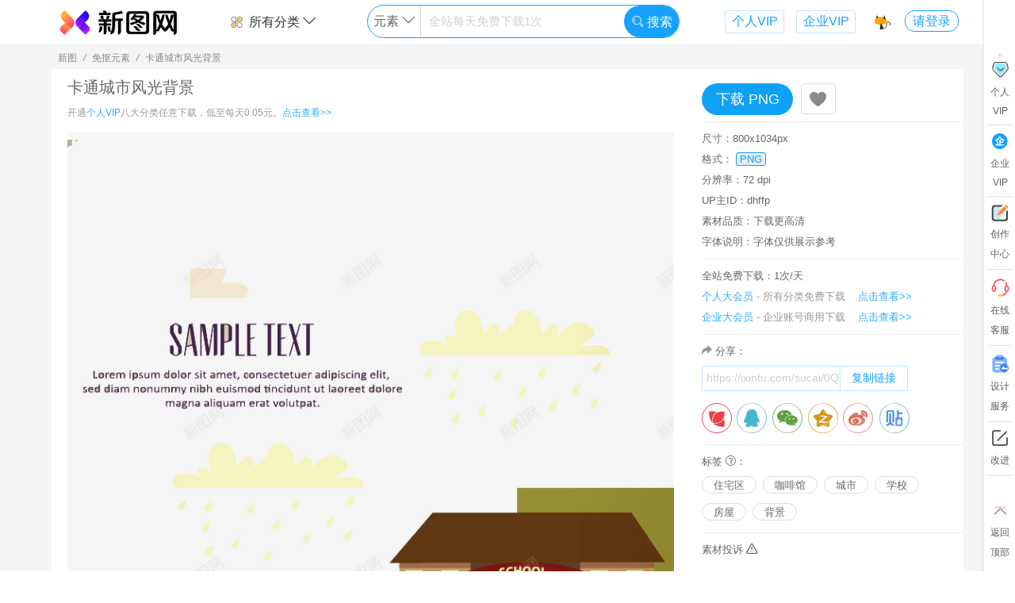

--- FILE ---
content_type: text/html; charset=utf-8
request_url: https://ixintu.com/sucai/0QVkkkWWP.html
body_size: 16967
content:
<!DOCTYPE html>
<html>
<head>
<meta charset="UTF-8">
<meta http-equiv="Content-Type" content="text/html; charset=UTF-8" />
<title>卡通城市风光背景png图片免费下载-素材0QVkkkWWP-新图网</title>
<meta name="renderer" content="webkit">
<meta name="keywords" content="住宅区,咖啡馆,城市,学校,房屋,背景,卡通城市风光背景,png素材,png图片,新图网,编号0QVkkkWWP">
<meta name="description" content="新图网有海量卡通城市风光背景素材：住宅区,咖啡馆,城市,学校,房屋,背景等,你现在浏览的素材编号0QVkkkWWP,搜索免抠元素素材就来新图网素材库！">
<meta name="language" content ="zh-CN">
<meta http-equiv="X-UA-Compatible" content="IE=Edge,chrome=1">
<meta name="viewport" content="width=device-width,maximum-scale=1.0">
<meta http-equiv="Cache-Control" content="no-transform"/>
<meta http-equiv="Cache-Control" content="no-siteapp"/>
<link rel="canonical" href="https://ixintu.com/sucai/0QVkkkWWP.html"/>
<link rel="stylesheet" href="//img.ixintu.com/ixintu/css/icm.css?v=2024042101">
<link rel="stylesheet" href="//img.ixintu.com/ixintu/lib/layui/css/layui.css">
<link rel="stylesheet" href="//img.ixintu.com/ixintu/css/a.css?2024042101">
<script src="//img.ixintu.com/ixintu/js/jquery.min.js"></script>
<script src="//img.ixintu.com/ixintu/lib/layui/layui.js" charset="utf-8"></script>
<script src="//img.ixintu.com/ixintu/js/functions.js?v=2024042101"></script>
<!--[if lt IE 9]>
<script src="https://cdn.staticfile.org/html5shiv/r29/html5.min.js"></script>
<script src="https://cdn.staticfile.org/respond.js/1.4.2/respond.min.js"></script>
<![endif]-->
<script>
var _domain = '//ixintu.com',
    _domainImg = '//img.ixintu.com',
    _domainPublic = '//img.ixintu.com',
    _domainMonitor = '//monitor.qmku.com',
    _phpTime = '0.215733',
    _appId = '1001',
    _ca = {"controller":"material","action":"detail","uri":"\/material\/detail","pathInfo":"\/sucai\/0QVkkkWWP.html"},
    _env = 'prod',
    _uri = '/material/detail',
    _uid = 0,
    _uidSec = '',
    _userInfo = {},
    _winData = {},
    _cfg = {"maxBg":"500","dayPageKw":"10","fontTitle":"\u6b64\u65f6\u60c5\u7eea\u6b64\u65f6\u5929\u3002\u65e0\u4e8b\u5c0f\u795e\u4ed9\u3002","fontTitle_en":"I like for you to be still","fontTitle_jp":"\u3055\u3088\u306a\u3089 \u307e\u305f\u3044\u3064\u304b\u4f1a\u3044\u307e\u3057\u3087\u3046","fontTitle_kr":"\ud76c\ub9dd \uc758 \ubc14\ub78c \ubd88\uc5b4 \ubcf8 \uc800 \ub3c4 \uba87 \ubc14\ud034 \ub3cc \ud3ec\uc639 \ud558 \ub124 \uc694","fontTitle_tw":"\u6b64\u65f6\u60c5\u7eea\u6b64\u65f6\u5929\u3002\u65e0\u4e8b\u5c0f\u795e\u4ed9\u3002","input_holder":"\u5168\u7ad9\u6bcf\u5929\u514d\u8d39\u4e0b\u8f7d1\u6b21","fix_img_url":"https:\/\/ixintu.com\/vip.html","fix_img_width":"300","fix_img_height":"216","input_holder_yuansu":"\u5168\u7ad9\u6bcf\u5929\u514d\u8d39\u4e0b\u8f7d1\u6b21","input_holder_bg":"\u5168\u7ad9\u6bcf\u5929\u514d\u8d39\u4e0b\u8f7d1\u6b21","input_holder_ppt":"\u5168\u7ad9\u6bcf\u5929\u514d\u8d39\u4e0b\u8f7d1\u6b21","input_holder_gg":"\u5168\u7ad9\u6bcf\u5929\u514d\u8d39\u4e0b\u8f7d1\u6b21","input_holder_font":"png\u514d\u8d39\u65e0\u9650\u4e0b\u8f7d","input_holder_music":"\u5168\u7ad9\u6bcf\u5929\u514d\u8d39\u4e0b\u8f7d1\u6b21","huaban_except_word":["\u539f\u753b","\u6613\u4f01\u79c0","\u5305\u56fe","\u7f8e\u5de5\u4e91","\u5251\u4ed9\u60c5\u7f18","\u6b66\u4fa0","\u4e2d\u56fd\u5730\u56fe","\u5251\u4fa0\u60c5\u7f18","\u5f39\u5c04\u4e16\u754c","\u5251\u7f513","\u4f20\u5947\u4e16\u754c","\u4e50\u5206\u4eab\u7f51","\u5927\u9c7c\u6d77\u68e0","\u6dd8\u5c0f\u67ab","\u78a7\u84dd\u822a\u7ebf","\u5927\u8bdd\u897f\u6e38","\u8303\u4e1e\u4e1e","\u660e\u661f","\u7981\u76d7","\u65d7\u8230\u5e97","\u7acb\u7d75","\u5d29\u574f","\u4e8c\u6b21\u5143","\u660e\u65e5\u65b9\u821f","\u9634\u9633\u5e08","\u52a8\u6f2b","\u53e4\u7530\u8def9\u53f7","\u4f20\u5947","\u8521\u5f90\u5764","\u78a7\u84dd\u5e7b\u60f3","\u7acb\u7ed8","\u4eba\u8bbe","\u5750\u9a91","\u56fe\u5e93\u5927\u6982\u90fd\u6709\u5c31\u662f\u6284","\u5e7b\u5f71\u6218\u4e89","\u4ea4\u6d41\u7fa4","\u5175\u5668","\u68a6\u5e7b\u897f\u6e38","\u4ed9\u4fa0","\u5de5\u4f5c\u5ba4","\u6280\u80fd","\u88c5\u5907","\u8096\u6218","\u65f6\u5149\u5e93","\u672a\u6574\u7406","\u8e66\u574f","\u7387\u53f6","\u6218\u8230"],"fix_img_bt_url":"\/vip.html","input_holder_sy":"\u5168\u7ad9\u6bcf\u5929\u514d\u8d39\u4e0b\u8f7d1\u6b21","input_holder_icon":"\u5168\u7ad9\u6bcf\u5929\u514d\u8d39\u4e0b\u8f7d1\u6b21","huaban_board_limit":"1000","huaban_except_uid":["25350949","30671326","24700274","24169783","24169783","6248377","20116604","22166949","19618005","19915017","751747","19253650","18211827","25836290","29639332","24069125","14698468","29693049","17267739","12145176","13729881","7613009","\t 24362081","16827227","23927241","24673453","27372357","30791266","19187323","30722011","23090059","21849778","26201061","19906664","1027686","23231098","27566497","24310170","23774536","16855285"],"huaban_except_site":["ixintu.com","88icon.com","bao16.com","iipng.com","meigongyun.com","nipic.com","pngss.com","uppsd.com","taobao.com","vcg.com","51mockup","mcool.com","hellorf.com","veer.com","58pic.com","588ku.com","ibaotu.com","tukuppt.com","699pic.com","51yuansu.com","51miz.com","90sheji.com","sheji688.com","zcool.com","zhisheji.com","daimg.com","16pic.com","chinaz.com","aigei.com","soutu114.com","669pic.com","5tu.cn","huiyisheji.com","tuquu.com","bzmntp.ltd","lj8.ltd","sotu114.com","shehui123.cn","fevte.com","weibo.com","bcy.net","imeijiang.com","shutterstock.com","lfxpsd.com","maoyou1.cn","bzmjtt.ltd","psefan.com","lfx20.com","meigongyun","16sucai.com","gtn9.com","dc10000.com"],"soutu123":" dibu_look=1; Hm_lvt_fc4f728cabb33992e4d4fe20cdecc61f=1707289160; dibu_look_mianfei=1; referer=%22http%3A%5C%2F%5C%2Fwww.soutu123.com%5C%2Fppt%5C%2F%22; auth_id=%224265560%7CSealone%7C1709606081%7C133a23eca9b53343923d48fa54e1d102%22; success_target_path=%22http%3A%5C%2F%5C%2Fwww.soutu123.com%5C%2Fppt%5C%2F%22; sns=%7B%22type%22%3A%22qq%22%2C%22token%22%3A%7B%22access_token%22%3A%22D0710141DD4971EBEBE8D10C0205F01A%22%2C%22expires_in%22%3A%227776000%22%2C%22refresh_token%22%3A%22FA544F893E1E02C38EEEFEFB77844B1F%22%2C%22openid%22%3A%2205675364564BD7D9FE9CFDAF89EA845C%22%7D%7D; head=%22http%3A%5C%2F%5C%2Fthirdqq.qlogo.cn%5C%2Fek_qqapp%5C%2FAQONCb2W34s1VszQlfzradsJ3w7ROeqGCK88m6J3iaCP9dj7DUYibaSy9CFNnnWXhvZT0DFIdh%5C%2F100%22; Hm_lpvt_fc4f728cabb33992e4d4fe20cdecc61f=1708752653"},
    _mtId = 2111779,
    _title = '卡通城市风光背景',
    _svgBox,
    _mtType = 1,
    _audioId = 0,
    _audioReady = false,
    _isOpen = 0,
    _lockSearch = 0,
    _searchKw = '',
    _realSearch = '',
    _dsl = null,
    materialTypes = {"1":"\u514d\u62a0\u5143\u7d20","11":"U I \u56fe\u6807","2":"\u8bbe\u8ba1\u80cc\u666f","9":"\u8bbe\u8ba1\u6a21\u677f","10":"\u6444\u5f71\u7167\u7247","3":"PPT\u6a21\u677f","4":"Excel","5":"Word","7":"\u97f3\u6548","8":"\u914d\u4e50"},
    formats = {"1":"png","2":"jpg","3":"psd","4":"ai","5":"cdr","6":"eps","7":"c4d","10":"pptx","11":"docx","12":"xlsx","15":"mp3","17":"ttf","18":"woff","19":"otf","20":"eot","21":"svg","22":"wav","23":"wma","24":"gif"},
    formatTitle = {"1":"\u514d\u62a0\u7d20\u6750","2":"\u8bbe\u8ba1\u80cc\u666f","3":"PPT\u6a21\u677f","4":"\u529e\u516cExcel","5":"\u529e\u516cWord","6":"\u5b57\u4f53","7":"\u97f3\u6548","8":"\u914d\u4e50"},
    _lastPage = getReferrer(),
    _commonWin = 0,
    _searchType = '1';
</script>
<link rel="stylesheet" href="//img.ixintu.com/ixintu/css/share.css?v=2020110702">
<style>
    .share-msg{display:block;text-align:left;width:100%;margin-bottom:6px;color:#afafaf;}
    .info-box .tips{color:#666;font-size:13px;line-height:26px;}
    .info-box .tips .tip-a{display:inline-block;position:relative;}
    .info-box .tips .tip-a .tip-b{position:absolute;z-index:10;display:none;top:30px;left:-96px;padding-bottom:14px;}
    .info-box .tips .tip-a:hover .tip-b{display:block;}
    .info-box .tips .tip-a .tip-b .tip-c{padding:10px;border:1px solid #dfdfdf;width:240px;background-color:#fff;border-radius:3px;overflow:hidden;}
    .info-box .tips .tip-a .tip-b .tip-c>p{color:#af9178;line-height:20px;font-size:12px;}
    .p-content .p-item-a{border:none;height:auto;margin:0 auto;}
    .info-box .copy{margin-bottom:15px;color:#666;}
    .info-box .copy>div{display:inline-block;border:1px solid rgba(23, 161, 255, 0.25);border-radius:2px;width:260px;overflow:hidden;border-right:none;vertical-align:middle;}
    .info-box .copy>div input{border:none;color:#cdcdcd;height:28px;width:173px;text-indent:5px;}
    .info-box .copy>div button{color:#17A1FF;border:none;border-left:1px solid rgba(23, 161, 255, 0.25);border-right:1px solid rgba(23, 161, 255, 0.25);height:30px;padding:0 14px;cursor: pointer;background-color: #fff;}
    .info-box .copy:hover>div{border-color:#17A1FF}
    .info-box .copy:hover>div button{background-color:#17A1FF;color:#fff;}
    .qinquants{color:#666;}
    textarea::-webkit-input-placeholder {color:#e0e0e0;font-size:12px;}
    textarea:-moz-placeholder {color:#e0e0e0;font-size:12px;}
    textarea::-moz-placeholder {color:#e0e0e0;font-size:12px;}
    textarea:-ms-input-placeholder {color:#e0e0e0;font-size:12px;}
    .mt-fix{width:280px}
    .avatar-lib a{color:#666;}
    .avatar-lib a:hover{color:red;}
    .avatar-lib img{border-radius:50%;}
</style>
</head>
<body style="min-width: 1150px">
<!--低版本提示--><!--[if lte IE 9]><style type="text/css">*{margin:0;padding:0;}.topTip{width:100%;position:fixed;left:0;z-index:99;height:40px;background:#808080;opacity:0.7;filter:alpha(opacity=50);	top:0;text-align: center;color: #fff;font: 16px "微软雅黑";line-height: 40px;}</style><div class="topTip">您当前浏览器版本过低，建议使用谷歌或火狐浏览器</div><![endif]--><!--公共头--><!-- 公共悬浮导航--><!--公用悬浮头部/搜索页头部-->
<div class="header-top">
    <div class="wd box-shadow header-box " id="header">
        <div class="wd-main header clearfix">
            <div>
                <div class="logo fl">
                    <a href="/">
                        <img alt="新图网" src="//img.ixintu.com/ixintu/images/logo/logo3x.png" height="35">
                                            </a>
                </div>
                <div class="center fl">
                                        <div class="search-box clearfix">
                        <div class="top-type fl">
                            <div>
                                <a href="javascript:;"><img alt="分类" class="mr-5 mt--3" src="//img.ixintu.com/ixintu/images/icon/fl1.svg" height="20">所有分类 <i class="icon-down"></i></a>
                                <div class="prop-box">
                                    <div class="prop box-shadow indent-10">
                                        <a href="/all/">全站综合</a>
                                        <a href="/yuansu/">免抠元素</a>
                                        <a href="/icon/">U I 图标</a>
                                        <a href="/bg/">设计背景</a>
                                        <a href="/guanggao/">设计模板</a>
                                        <a href="/sheying/">摄影照片</a>
                                        <a href="/ppt/">PPT模板</a>
                                        <a href="/meiti/">音效配乐</a>
                                    </div>
                                </div>
                            </div>
                        </div>
                        <div class="search fl dir-">
                            <div class="input clearfix">
                                <div class="switch-box fl" style="width: 17%">
                                    <span class="this" data-type="1">元素</span>
                                    <i class="icon-down"></i>
                                    <div class="switch box-shadow">
                                        <div class="box-shadow"></div>
                                    </div>
                                </div>
                                <div class="inp fl" style="width:65.5%">
                                    <input type="text" name="keyword" value="" autocomplete="off" placeholder="全站每天免费下载1次">
                                    <div class="keywords-list">
                                        <div class="keywords box-shadow">
                                            <div class="hot-w">
                                                                                                                                                <a href="javascript:;" data-py="biankuang"><span class="index1">1</span>边框</a>
                                                                                                                                                <a href="javascript:;" data-py="guochao"><span class="index2">2</span>国潮</a>
                                                                                                                                                <a href="javascript:;" data-py="lvyou"><span class="index3">3</span>旅游</a>
                                                                                                                                                <a href="javascript:;" data-py="biaoqian"><span class="index4">4</span>标签</a>
                                                                                                                                                <a href="javascript:;" data-py="142"><span class="index5">5</span>科技</a>
                                                                                                                                                <a href="javascript:;" data-py="beijing"><span class="index6">6</span>背景</a>
                                                                                                                                                <a href="javascript:;" data-py="dianshang"><span class="index7">7</span>电商</a>
                                                                                                                                                <a href="javascript:;" data-py="88gouwujie"><span class="index8">8</span>88购物节</a>
                                                                                                                                                                                                                                                                                                                                                                                            </div>
                                        </div>
                                    </div>
                                </div>
                                <button style="width:17.5%" type="button" class="fr"><i style="font-size:16px" class="layui-icon layui-icon-search"></i> 搜索</button>
                            </div>
                        </div>
                        <a class="fr link-vip" rel="nofollow" href="/vip.html?com=1" target="_blank">企业VIP</a>
                        <a class="fr link-vip" rel="nofollow" href="/vip.html?" target="_blank">个人VIP</a>
                    </div>
                                        <div class="detail-top d-btn hide">
                        <p class="title fl">卡通城市风光背景</p>
                        <div class="down-btn fr mt-fix">
                                                        <a href="javascript:;" class="down fl" data-id="2111779" data-authorize="1" data-type="1" data-fmt="1">下载 PNG</a>
                                                    </div>
                    </div>
                                    </div>
                <div class="user-face fr">
                    <a href="/vip.html?" class="f-collect" rel="nofollow">
                        <img alt="收藏" src="//img.ixintu.com/ixintu/images/icon/top/11.svg" data-index="11" height="23" width="23">
                        <div class="tips">
                            <div>
                                <p>Ctrl + D</p>
                                <p class="tip-desc">存个书签  1秒进来</p>
                            </div>
                        </div>
                    </a>
                                        <div class="face">
                                                <a href="javascript:;" class="login-btn trans-2">请登录</a>
                                            </div>
                </div>
            </div>
        </div>
    </div>
</div>

<!--右侧导航-->
<div class="cbl layui-hide-xs">
    <div class="cbl-a">
        <a rel="nofollow" href="/vip.html?" target="_blank">
            <div class="item vip">
                <div class="zs"><img alt="vip" src="//img.ixintu.com/ixintu/images/icon/cb-hy.png" height="25"></div>
                <div>个人</div>
                <div>VIP</div>
                <span class="po"></span>
            </div>
        </a>
        <div class="line"></div>
        <a rel="nofollow" href="/vip.html?com=1" target="_blank">
            <div class="item invite">
                <div><i class="icon-qiye" style="color:#17A1FF;"></i></div>
                <div>企业</div>
                <div>VIP</div>
            </div>
        </a>
        <div class="line"></div>
        <a href="/user/manage.html" target="_blank" rel="nofollow">
            <div class="item invite">
                <div><img alt="vip" src="//img.ixintu.com/ixintu/images/icon/cb-cz.svg" height="21"></div>
                <div>创作</div>
                <div>中心</div>
            </div>
        </a>
        <div class="line"></div>
        <a  href="http://wpa.qq.com/msgrd?v=3&uin=3694821536&site=qq&menu=yes" target="_blank" rel="nofollow">
            <div class="item">
                <div><img alt="vip" src="//img.ixintu.com/ixintu/images/icon/cb-kf.png" height="25"></div>
                <div>在线</div>
                <div>客服</div>
            </div>
        </a>
        <div class="line"></div>
        <a href="/jiedan.html" target="_blank" rel="nofollow">
            <div class="item invite">
                <div><img alt="vip" src="//img.ixintu.com/ixintu/images/jiedan/icon/sjfw.png" height="25"></div>
                <div>设计</div>
                <div>服务</div>
            </div>
        </a>
        <div class="line"></div>
        <div class="item advice">
            <div><i class="icon-edit"></i></div>
            <div>改进</div>
        </div>
        <div class="line"></div>
        <div class="item return-top">
            <div><img alt="vip" src="//img.ixintu.com/ixintu/images/icon/cb-to-top.svg" height="25"></div>
            <div>返回</div>
            <div>顶部</div>
        </div>
    </div>
</div>

<div class="wd bg-f5f5f5">
    <div class="wd-main wd1200 center-block">
        <div class="bread-c">
            <span>新图</span>
            <i>/</i>
            <span>免抠元素</span>
            <i>/</i>
            <span>卡通城市风光背景</span>
        </div>
    </div>
    <div class="wd-main wd1200 clearfix center-block bg-fff">
        <article>
            <div class="wd-content type-1 fl">
                <div class="content">                    <h1 class="content-title">卡通城市风光背景</h1>
                    <p class="content-p">开通<span class="tc-0">个人VIP</span>八大分类任意下载，低至每天0.05元。<a href="/vip.html?" rel="nofollow" target="_blank">点击查看>></a></p>
                    <div class="content-img">
                        <div class="img" title="卡通城市风光背景">
                                                                                    <div>
                            <img alt="卡通城市风光背景png免抠素材_新图网 https://ixintu.com 住宅区 咖啡馆 城市 学校 房屋 背景" src="//img.ixintu.com/upload/jpg/20210523/82536d77777fa64d7780bb3dc6438a92_100522_800_1034.jpg!con0">
                            </div>
                                                        <div>
                            <img alt="卡通城市风光背景png免抠素材_新图网 https://ixintu.com 住宅区 咖啡馆 城市 学校 房屋 背景" src="//img.ixintu.com/upload/jpg/20210523/82536d77777fa64d7780bb3dc6438a92_100522_800_1034.jpg!con1">
                            </div>
                                                                                </div>
                    </div>
                    <div class="tips shengm">新图网(ixintu.com)提供海量免抠元素免费下载，卡通城市风光背景由新图网用户分享上传，推荐搜索住宅区,咖啡馆,城市,学校,房屋,背景获得更多内容。图中水印仅用于网站防护，不具有其他含义。<br>[声明]新图网素材为用户免费自行分享上传，若您发现权利被侵害，请右侧投诉或直接联系客服QQ:3694821536，我们第一时间处理，感谢您的监督。
                        <div class="tip-a">
                            <i class="icon-wenhao-2"></i>
                            <div class="tip-b" style="left:-180px;">
                                <div class="tip-c" style="width:345px;text-indent: 2em;">
                                    <p>本素材仅供个人学习分享使用。网站正在逐步升级内容服务，将不断改进、打磨体验，力求网站足够精简极效（精品、简约、极致、高效）。</p>
                                    <p>新图网尊重知识产权，如您作为权利人发现用户上传到平台的个别内容可能涉嫌侵权、敏感有害、违法违规等，可通过下方侵权投诉或邮件3694821536@qq.com通知，我们将第一时间处理并赠送您一定天数的会员作为回报，感谢您的监督。</p>
                                    <p>部分素材，因用户期望帮助品牌正面宣传而上传，可能非有意含涉品牌信息，如有不恰之处请您指出，将及时下架删除，如有意向，也欢迎与您品牌深度合作，感谢。</p>
                                    <p>网站提供的党政主题相关内容（可能涉及国旗、国徽、党徽、地图...等），目的在于配合国家政策的正面宣传，仅限个人学习分享使用，不得用于任何广告和商用目的，请严格遵守国家相关法律法规，感谢您的支持与理解。</p>
                                </div>
                            </div>
                        </div>
                    </div>
                </div>
            </div>
            <div class="wd-info fr">
                <div class="info-box d-btn clearfix">
                                        <button rel="nofollow" class="down fl down1" data-id="2111779" data-authorize="1" data-type="1" data-fmt="1">下载 PNG</button>
                                        <a rel="nofollow" data-id="2111779" data-type="1" href="javascript:;" class="fl c-btn collect">
                        <i class="layui-icon layui-icon-heart-fill" style="font-size: 24px;vertical-align: middle;"></i></a>
                </div>
                <div class="info-box">
                                        <p>尺寸：800x1034px</p>
                                        <p>格式：
                                                <span class="format">PNG</span>
                                            </p>
                                        <p>分辨率：72 dpi</p>
                                        <p>UP主ID：dhffp</p>
                    <p>素材品质：下载更高清</p>
                    <p>字体说明：字体仅供展示参考</p>
                                    </div>
                <div class="info-box">
                    <div class="tips">全站免费下载：1次/天</div>
                    <p class="clearfix pr-20"><span class="tc-0">个人大会员</span><span class="text-hui"> - 所有分类免费下载</span><a rel="nofollow" class="fr tc-link tc-0" href="/vip.html?" target="_blank">点击查看>></a></p>
                    <p class="clearfix pr-20"><span class="tc-0">企业大会员</span><span class="text-hui"> - 企业账号商用下载</span><a rel="nofollow" class="fr tc-link tc-0" href="/vip.html?com=1" target="_blank">点击查看>></a></p>
                </div>
                <div class="info-box">
                                        <div class="copy">
                        <p><i class="icon-fenxiang text-hui font13"></i> 分享：</p>
                        <div class="mt-5"><input type="text" value="https://ixintu.com/sucai/0QVkkkWWP.html?x="><button onclick="copyText('https://ixintu.com/sucai/0QVkkkWWP.html?x=')" type="button">复制链接</button></div>
                    </div>
                    <div class="share-wrap">
                        <div class="social-share clearfix">
                            <a rel="nofollow" title="分享到花瓣" class="fl ss-icon icon-huaban" href="https://huaban.com/bookmarklet/?url=https%3A%2F%2Fixintu.com%2Fsucai%2F0QVkkkWWP.html%3Fx%3D&title=这张图不错哈，分享给大家！新用户登录可获得10天VIP哦~&media=https%3A%2F%2Fimg.ixintu.com%2Fupload%2Fjpg%2F20210523%2F82536d77777fa64d7780bb3dc6438a92_100522_800_1034.jpg&description=%E5%8D%A1%E9%80%9A%E5%9F%8E%E5%B8%82%E9%A3%8E%E5%85%89%E8%83%8C%E6%99%AFpng免抠素材_新图网 https://ixintu.com 住宅区 咖啡馆 城市 学校 房屋 背景" target="_blank"></a>
                            <a rel="nofollow" title="分享到QQ" class="fl bl-icon bl-icon-qq" href="https://connect.qq.com/widget/shareqq/index.html?url=https%3A%2F%2Fixintu.com%2Fsucai%2F0QVkkkWWP.html%3Fx%3D&title=这张图不错哈，分享给大家！新用户登录可获得10天VIP哦~&source=%E5%8D%A1%E9%80%9A%E5%9F%8E%E5%B8%82%E9%A3%8E%E5%85%89%E8%83%8C%E6%99%AFpng免抠素材_新图网 https://ixintu.com 住宅区 咖啡馆 城市 学校 房屋 背景&desc=这张图不错哈，分享给大家！新用户登录可获得10天VIP哦~&pics=https%3A%2F%2Fimg.ixintu.com%2Fupload%2Fjpg%2F20210523%2F82536d77777fa64d7780bb3dc6438a92_100522_800_1034.jpg" target="_blank"></a>
                            <a rel="nofollow" title="分享到朋友圈" class="fl bl-icon bl-icon-wechat" href="javascript:;">
                                <div class="wechat-qrcode">
                                    <h4>分享到微信朋友圈</h4>
                                    <div class="qrcode" title="https://ixintu.com/sucai/0QVkkkWWP.html">
                                        <div id="qrcode"></div>
                                    </div>
                                    <div class="help">使用“扫一扫”即可将网页分享至朋友圈。</div>
                                </div>
                            </a>
                            <a rel="nofollow" title="分享到QQ空间" class="fl bl-icon bl-icon-qzone" href="http://sns.qzone.qq.com/cgi-bin/qzshare/cgi_qzshare_onekey?url=https%3A%2F%2Fixintu.com%2Fsucai%2F0QVkkkWWP.html%3Fx%3D&title=这张图不错哈，分享给大家！新用户登录可获得10天VIP哦~&desc=这张图不错哈，分享给大家！新用户登录可获得10天VIP哦~&summary=这张图不错哈，分享给大家！新用户登录可获得10天VIP哦~&site=%E5%8D%A1%E9%80%9A%E5%9F%8E%E5%B8%82%E9%A3%8E%E5%85%89%E8%83%8C%E6%99%AF【免费下载】-新图网" target="_blank"></a>
                            <a rel="nofollow" title="分享到微博" class="fl bl-icon bl-icon-weibo" href="http://service.weibo.com/share/share.php?url=https%3A%2F%2Fixintu.com%2Fsucai%2F0QVkkkWWP.html%3Fx%3D&title=这张图不错哈，分享给大家！新用户登录可获得10天VIP哦~&pic=https%3A%2F%2Fimg.ixintu.com%2Fupload%2Fjpg%2F20210523%2F82536d77777fa64d7780bb3dc6438a92_100522_800_1034.jpg" target="_blank"></a>
                            <a rel="nofollow" title="分享到贴吧" class="fl bl-icon bl-icon-tieba" href="http://tieba.baidu.com/f/commit/share/openShareApi?title=这张图不错哈，分享给大家！新用户登录可获得10天VIP哦~&url=https%3A%2F%2Fixintu.com%2Fsucai%2F0QVkkkWWP.html%3Fx%3D&pic=https%3A%2F%2Fimg.ixintu.com%2Fupload%2Fjpg%2F20210523%2F82536d77777fa64d7780bb3dc6438a92_100522_800_1034.jpg" target="_blank"></a>
                        </div>
                    </div>
                    <!--<p class="mt-10">上传用户：</p>
                    <p class="mt-10 avatar-lib"><a href="/author/dhffp-1-1.html" target="_blank"><img src="//img.ixintu.com/download/avatar/lib/03a5d459559f2ccf08054c42792ec871_512_512.jpg" height="26" alt="">&nbsp;&nbsp;秋桐暮雨</a></p>-->
                </div>
                                <div class="info-box">
                    <div class="tips">标签
                        <div class="tip-a">
                            <i class="icon-wenhao-2"></i>
                            <div class="tip-b" style="left:-180px;">
                                <div class="tip-c" style="width: 345px;"><p>本网站的关键词标签是为了便于技术上搜索引擎找图以及用户效率搜索，不是本网站提供的最终产品，且不代表本网站观点及立场。由于关键词会自动进行机器分词、部分外文的自动翻译等，可能会因此存在文字上的语言差异、文化差异、翻译错误等误差情况，本网站将尽可能地进行严格筛查处理，但可能不免有疏漏烦请您谅解，如您发现关键词出现违法违规、敏感有害、违反公序良俗等的情况，麻烦您能通过下方举报投诉入口或联系在线客服进行举报投诉，我们将第一时间处理并赠送您一定天数的会员作为回报，十分感谢您的监督。</p></div>
                            </div>
                        </div>：
                    </div>
                    <p class="r-search">
                                                <a target="_blank" href="/all/zhuzhaiqu.html">住宅区</a>
                                                <a target="_blank" href="/all/89063.html">咖啡馆</a>
                                                <a target="_blank" href="/all/chengshi.html">城市</a>
                                                <a target="_blank" href="/all/xuexiao.html">学校</a>
                                                <a target="_blank" href="/all/fangwu.html">房屋</a>
                                                <a target="_blank" href="/all/beijing.html">背景</a>
                                            </p>
                </div>
                                <div class="info-box" style="border: none">
                    <p><a rel="nofollow" class="qinquants" href="javascript:;" data-id="2111779">素材投诉 <i class="icon-warn font13"></i></a></p>

                </div>
            </div>
        </article>
    </div>
    <div class="wd-main wd1200 center-block ad-app" style="padding-bottom: 60px">
                        <h2 class="relation-title">免抠元素推荐</h2>
            <div class="masonry lazy-img clearfix"><div class="mtr-item height-fix hf-210">
                <div class="content">
                    <div class="content-a">
                        <div class="img" style="height:250px">
                            <a href="/sucai/7NikWUqqj.html" target="_blank" title="卡通城市风光"><img  alt="卡通城市风光素材" title="卡通城市风光png图片下载" class="trans-4" src="//img.ixintu.com/upload/jpg/20210525/21520230a71d87ace8d54ac3c96a9056_122764_800_800.jpg!ys" data-original="//img.ixintu.com/upload/jpg/20210525/21520230a71d87ace8d54ac3c96a9056_122764_800_800.jpg!ys"></a>
                            <h4 class="trans-2 tit">卡通城市风光</h4>
                            <div title="收藏1" rel="nofollow" class="collect c-btn trans-2" data-type="1" data-id="178443"><i class="layui-icon layui-icon-heart-fill"></i></div>
                        </div>
                        <div class="d-btn"><a rel="nofollow" class="down down1" data-authorize="1" data-id="178443" data-type="1" href="javascript:;" data-fmt="1">下载 PNG</a> </div>
                    </div>
                </div>
            </div><div class="mtr-item height-fix hf-210">
                <div class="content">
                    <div class="content-a">
                        <div class="img" style="height:352.8125px">
                            <a href="/sucai/0QVkaWeUg.html" target="_blank" title="卡通椰树城市风光"><img  alt="卡通椰树城市风光素材" title="卡通椰树城市风光png图片下载" class="trans-4" src="//img.ixintu.com/upload/jpg/20210523/69298519295615b54398d363dd96f1d8_154993_800_1129.jpg!ys" data-original="//img.ixintu.com/upload/jpg/20210523/69298519295615b54398d363dd96f1d8_154993_800_1129.jpg!ys"></a>
                            <h4 class="trans-2 tit">卡通椰树城市风光</h4>
                            <div title="收藏1" rel="nofollow" class="collect c-btn trans-2" data-type="1" data-id="2107685"><i class="layui-icon layui-icon-heart-fill"></i></div>
                        </div>
                        <div class="d-btn"><a rel="nofollow" class="down down1" data-authorize="1" data-id="2107685" data-type="1" href="javascript:;" data-fmt="1">下载 PNG</a> </div>
                    </div>
                </div>
            </div><div class="mtr-item height-fix hf-210">
                <div class="content">
                    <div class="content-a">
                        <div class="img" style="height:116.80327868852px">
                            <a href="/sucai/7XJqaPkge.html" target="_blank" title="高档城市艺术节风光质感渐变背景"><img  alt="高档城市艺术节风光质感渐变背景素材" title="高档城市艺术节风光质感渐变背景png图片下载" class="trans-4" src="//img.ixintu.com/download/jpg/201912/f807fe29c1d54a28e9da5c33fffcc436.jpg!ys" data-original="//img.ixintu.com/download/jpg/201912/f807fe29c1d54a28e9da5c33fffcc436.jpg!ys"></a>
                            <h4 class="trans-2 tit">高档城市艺术节风光质感渐变背景</h4>
                            <div title="收藏1" rel="nofollow" class="collect c-btn trans-2" data-type="1" data-id="409156"><i class="layui-icon layui-icon-heart-fill"></i></div>
                        </div>
                        <div class="d-btn"><a rel="nofollow" class="down down1" data-authorize="1" data-id="409156" data-type="1" href="javascript:;" data-fmt="1">下载 PNG</a> </div>
                    </div>
                </div>
            </div><div class="mtr-item height-fix hf-210">
                <div class="content">
                    <div class="content-a">
                        <div class="img" style="height:176.5625px">
                            <a href="/sucai/0zkagVVUW.html" target="_blank" title="卡通金秋风光海报背景"><img  alt="卡通金秋风光海报背景素材" title="卡通金秋风光海报背景png图片下载" class="trans-4" src="//img.ixintu.com/upload/jpg/20210523/d41fe713fd26397ce9d6ee24e55f7d17_125252_800_565.jpg!ys" data-original="//img.ixintu.com/upload/jpg/20210523/d41fe713fd26397ce9d6ee24e55f7d17_125252_800_565.jpg!ys"></a>
                            <h4 class="trans-2 tit">卡通金秋风光海报背景</h4>
                            <div title="收藏1" rel="nofollow" class="collect c-btn trans-2" data-type="1" data-id="1052287"><i class="layui-icon layui-icon-heart-fill"></i></div>
                        </div>
                        <div class="d-btn"><a rel="nofollow" class="down down1" data-authorize="1" data-id="1052287" data-type="1" href="javascript:;" data-fmt="1">下载 PNG</a> </div>
                    </div>
                </div>
            </div><div class="mtr-item height-fix hf-210">
                <div class="content">
                    <div class="content-a">
                        <div class="img" style="height:290px">
                            <a href="/sucai/0SVVaekge.html" target="_blank" title="城市风光"><img  alt="城市风光素材" title="城市风光png图片下载" class="trans-4" src="//img.ixintu.com/upload/jpg/20210525/bf12354556e0be030858c6d15d94dc31_188949_800_928.jpg!ys" data-original="//img.ixintu.com/upload/jpg/20210525/bf12354556e0be030858c6d15d94dc31_188949_800_928.jpg!ys"></a>
                            <h4 class="trans-2 tit">城市风光</h4>
                            <div title="收藏1" rel="nofollow" class="collect c-btn trans-2" data-type="1" data-id="2206156"><i class="layui-icon layui-icon-heart-fill"></i></div>
                        </div>
                        <div class="d-btn"><a rel="nofollow" class="down down1" data-authorize="1" data-id="2206156" data-type="1" href="javascript:;" data-fmt="1">下载 PNG</a> </div>
                    </div>
                </div>
            </div><div class="mtr-item height-fix hf-210">
                <div class="content">
                    <div class="content-a">
                        <div class="img" style="height:93.125px">
                            <a href="/sucai/0SVPUaaeP.html" target="_blank" title="黄色城市远景风光"><img  alt="黄色城市远景风光素材" title="黄色城市远景风光png图片下载" class="trans-4" src="//img.ixintu.com/upload/jpg/20210605/00769c61d0d591cd106d97b58f261751_58727_800_298.jpg!ys" data-original="//img.ixintu.com/upload/jpg/20210605/00769c61d0d591cd106d97b58f261751_58727_800_298.jpg!ys"></a>
                            <h4 class="trans-2 tit">黄色城市远景风光</h4>
                            <div title="收藏1" rel="nofollow" class="collect c-btn trans-2" data-type="1" data-id="2980069"><i class="layui-icon layui-icon-heart-fill"></i></div>
                        </div>
                        <div class="d-btn"><a rel="nofollow" class="down down1" data-authorize="1" data-id="2980069" data-type="1" href="javascript:;" data-fmt="1">下载 PNG</a> </div>
                    </div>
                </div>
            </div><div class="mtr-item height-fix hf-210">
                <div class="content">
                    <div class="content-a">
                        <div class="img" style="height:164.0625px">
                            <a href="/sucai/0ikjeUgaj.html" target="_blank" title="莫斯科城市风光矢量图"><img  alt="莫斯科城市风光矢量图素材" title="莫斯科城市风光矢量图png图片下载" class="trans-4" src="//img.ixintu.com/upload/jpg/20210611/d3d72652582452e6391935bde9a984da_69623_800_525.jpg!ys" data-original="//img.ixintu.com/upload/jpg/20210611/d3d72652582452e6391935bde9a984da_69623_800_525.jpg!ys"></a>
                            <h4 class="trans-2 tit">莫斯科城市风光矢量图</h4>
                            <div title="收藏1" rel="nofollow" class="collect c-btn trans-2" data-type="1" data-id="1368503"><i class="layui-icon layui-icon-heart-fill"></i></div>
                        </div>
                        <div class="d-btn"><a rel="nofollow" class="down down1" data-authorize="1" data-id="1368503" data-type="1" href="javascript:;" data-fmt="1">下载 PNG</a> <a rel="nofollow" class="down down2" data-authorize="1" data-id="1368503" data-type="1" href="javascript:;" data-fmt="6">下载 EPS</a> </div>
                    </div>
                </div>
            </div><div class="mtr-item height-fix hf-210">
                <div class="content">
                    <div class="content-a">
                        <div class="img" style="height:250px">
                            <a href="/sucai/7XSUPUqjW.html" target="_blank" title="手绘威尼斯城市风光"><img  alt="手绘威尼斯城市风光素材" title="手绘威尼斯城市风光png图片下载" class="trans-4" src="//img.ixintu.com/download/jpg/202001/cb97574375e17a52d69cf4c77022a3b6.jpg!ys" data-original="//img.ixintu.com/download/jpg/202001/cb97574375e17a52d69cf4c77022a3b6.jpg!ys"></a>
                            <h4 class="trans-2 tit">手绘威尼斯城市风光</h4>
                            <div title="收藏1" rel="nofollow" class="collect c-btn trans-2" data-type="1" data-id="898437"><i class="layui-icon layui-icon-heart-fill"></i></div>
                        </div>
                        <div class="d-btn"><a rel="nofollow" class="down down1" data-authorize="1" data-id="898437" data-type="1" href="javascript:;" data-fmt="1">下载 PNG</a> </div>
                    </div>
                </div>
            </div><div class="mtr-item height-fix hf-210">
                <div class="content">
                    <div class="content-a">
                        <div class="img" style="height:249.63235294118px">
                            <a href="/sucai/0JkjgqPkU.html" target="_blank" title="城市风光"><img  alt="城市风光素材" title="城市风光png图片下载" class="trans-4" src="//img.ixintu.com/upload/jpg/20210610/8ea9254ad42681817bd869ccb7e7dd78_164105_680_679.jpg!ys" data-original="//img.ixintu.com/upload/jpg/20210610/8ea9254ad42681817bd869ccb7e7dd78_164105_680_679.jpg!ys"></a>
                            <h4 class="trans-2 tit">城市风光</h4>
                            <div title="收藏1" rel="nofollow" class="collect c-btn trans-2" data-type="1" data-id="1354918"><i class="layui-icon layui-icon-heart-fill"></i></div>
                        </div>
                        <div class="d-btn"><a rel="nofollow" class="down down1" data-authorize="1" data-id="1354918" data-type="1" href="javascript:;" data-fmt="1">下载 PNG</a> </div>
                    </div>
                </div>
            </div><div class="mtr-item height-fix hf-210">
                <div class="content">
                    <div class="content-a">
                        <div class="img" style="height:360.9375px">
                            <a href="/sucai/0iVaeaqeU.html" target="_blank" title="城市风光"><img  alt="城市风光素材" title="城市风光png图片下载" class="trans-4" src="//img.ixintu.com/upload/jpg/20210523/f45ce9585c6889e31c1e8460e4e6a418_94837_800_1155.jpg!ys" data-original="//img.ixintu.com/upload/jpg/20210523/f45ce9585c6889e31c1e8460e4e6a418_94837_800_1155.jpg!ys"></a>
                            <h4 class="trans-2 tit">城市风光</h4>
                            <div title="收藏1" rel="nofollow" class="collect c-btn trans-2" data-type="1" data-id="2060468"><i class="layui-icon layui-icon-heart-fill"></i></div>
                        </div>
                        <div class="d-btn"><a rel="nofollow" class="down down1" data-authorize="1" data-id="2060468" data-type="1" href="javascript:;" data-fmt="1">下载 PNG</a> </div>
                    </div>
                </div>
            </div></div>                                <h2 class="relation-title">UI图标推荐</h2>
            <div class="flex-list height-fix hf-210 flex-11 clearfix"><div class="item" data-w="380" data-h="380">
                    <a href="/sucai/0JWggPWjW.html" target="_blank" title="城市风光新年快乐黄影图标">
                        <img alt="城市风光新年快乐黄影图标图标" title="城市风光新年快乐黄影图标图标icon" src="//img.ixintu.com/download/jpg/20200819/d226b05f2382586d0308a05372c1a362_512_512.jpg!bg" data-src="//img.ixintu.com/download/jpg/20200819/d226b05f2382586d0308a05372c1a362_512_512.jpg!bg" class="trans-4">
                        <h4 class="trans-2 tit"><img src="//img.ixintu.com/ixintu/images/icon/sy24120.png" style="width:auto;height:20px" alt="商">&nbsp;城市风光新年快乐黄影图标</h4>
                    </a>
                    <div class="flex-btn trans-2"><div rel="nofollow" title="收藏" class="collect c-btn " data-type="11" data-id="7559737"><i class="layui-icon layui-icon-heart-fill"></i></div>
                    <div class="d-btn mt-5"><a rel="nofollow" class="down down1" data-authorize="3" data-id="7559737" data-type="11" href="javascript:;" data-fmt="1">下载 PNG</a> <a rel="nofollow" class="down down2" data-authorize="3" data-id="7559737" data-type="11" href="javascript:;" data-fmt="21">下载 SVG</a> </div></div>
                </div><div class="item" data-w="380" data-h="380">
                    <a href="/sucai/0mWgjWeaj.html" target="_blank" title="城市风光新年快乐线性图标">
                        <img alt="城市风光新年快乐线性图标图标" title="城市风光新年快乐线性图标图标icon" src="//img.ixintu.com/download/jpg/20200819/dfb668024c3406ab14b200232d9e7c92_512_512.jpg!bg" data-src="//img.ixintu.com/download/jpg/20200819/dfb668024c3406ab14b200232d9e7c92_512_512.jpg!bg" class="trans-4">
                        <h4 class="trans-2 tit"><img src="//img.ixintu.com/ixintu/images/icon/sy24120.png" style="width:auto;height:20px" alt="商">&nbsp;城市风光新年快乐线性图标</h4>
                    </a>
                    <div class="flex-btn trans-2"><div rel="nofollow" title="收藏" class="collect c-btn " data-type="11" data-id="7537603"><i class="layui-icon layui-icon-heart-fill"></i></div>
                    <div class="d-btn mt-5"><a rel="nofollow" class="down down1" data-authorize="3" data-id="7537603" data-type="11" href="javascript:;" data-fmt="1">下载 PNG</a> <a rel="nofollow" class="down down2" data-authorize="3" data-id="7537603" data-type="11" href="javascript:;" data-fmt="21">下载 SVG</a> </div></div>
                </div><div class="item" data-w="380" data-h="380">
                    <a href="/sucai/0zeWqVqPg.html" target="_blank" title="圣彼得堡俄罗斯城市风光图标">
                        <img alt="圣彼得堡俄罗斯城市风光图标图标" title="圣彼得堡俄罗斯城市风光图标图标icon" src="//img.ixintu.com/download/jpg/20200808/62bc02c093ab11e5726ccf7cca0980a5_512_512.jpg!bg" data-src="//img.ixintu.com/download/jpg/20200808/62bc02c093ab11e5726ccf7cca0980a5_512_512.jpg!bg" class="trans-4">
                        <h4 class="trans-2 tit"><img src="//img.ixintu.com/ixintu/images/icon/sy24120.png" style="width:auto;height:20px" alt="商">&nbsp;圣彼得堡俄罗斯城市风光图标</h4>
                    </a>
                    <div class="flex-btn trans-2"><div rel="nofollow" title="收藏" class="collect c-btn " data-type="11" data-id="6742495"><i class="layui-icon layui-icon-heart-fill"></i></div>
                    <div class="d-btn mt-5"><a rel="nofollow" class="down down1" data-authorize="3" data-id="6742495" data-type="11" href="javascript:;" data-fmt="1">下载 PNG</a> <a rel="nofollow" class="down down2" data-authorize="3" data-id="6742495" data-type="11" href="javascript:;" data-fmt="21">下载 SVG</a> </div></div>
                </div><div class="item" data-w="380" data-h="380">
                    <a href="/sucai/0JkjekVWV.html" target="_blank" title="房地产卡通城市图标">
                        <img alt="房地产卡通城市图标图标" title="房地产卡通城市图标图标icon" src="//img.ixintu.com/upload/jpg/20210611/d0a9fe5040d64bb6b06261429e04b342_106987_500_500.jpg!bg" data-src="//img.ixintu.com/upload/jpg/20210611/d0a9fe5040d64bb6b06261429e04b342_106987_500_500.jpg!bg" class="trans-4">
                        <h4 class="trans-2 tit">房地产卡通城市图标</h4>
                    </a>
                    <div class="flex-btn trans-2"><div rel="nofollow" title="收藏" class="collect c-btn " data-type="11" data-id="1361272"><i class="layui-icon layui-icon-heart-fill"></i></div>
                    <div class="d-btn mt-5"><a rel="nofollow" class="down down1" data-authorize="1" data-id="1361272" data-type="11" href="javascript:;" data-fmt="1">下载 PNG</a> </div></div>
                </div><div class="item" data-w="380" data-h="380">
                    <a href="/sucai/0JgqagVgj.html" target="_blank" title="城市一卡通">
                        <img alt="城市一卡通图标" title="城市一卡通图标icon" src="//img.ixintu.com/download/jpg/20200726/fe39c7bb1669bffa019ebac2aabba8c3_512_512.jpg!bg" data-src="//img.ixintu.com/download/jpg/20200726/fe39c7bb1669bffa019ebac2aabba8c3_512_512.jpg!bg" class="trans-4">
                        <h4 class="trans-2 tit">城市一卡通</h4>
                    </a>
                    <div class="flex-btn trans-2"><div rel="nofollow" title="收藏" class="collect c-btn " data-type="11" data-id="5405253"><i class="layui-icon layui-icon-heart-fill"></i></div>
                    <div class="d-btn mt-5"><a rel="nofollow" class="down down1" data-authorize="1" data-id="5405253" data-type="11" href="javascript:;" data-fmt="1">下载 PNG</a> <a rel="nofollow" class="down down2" data-authorize="1" data-id="5405253" data-type="11" href="javascript:;" data-fmt="21">下载 SVG</a> </div></div>
                </div><div class="item" data-w="380" data-h="380">
                    <a href="/sucai/m-grrwrazkw.html" target="_blank" title="小微城市一卡通云平台">
                        <img alt="小微城市一卡通云平台图标" title="小微城市一卡通云平台图标icon" src="//img.ixintu.com/download/jpg/20201118/30cb1189175bd6cca8053040eb8a1658_512_512.jpg!bg" data-src="//img.ixintu.com/download/jpg/20201118/30cb1189175bd6cca8053040eb8a1658_512_512.jpg!bg" class="trans-4">
                        <h4 class="trans-2 tit">小微城市一卡通云平台</h4>
                    </a>
                    <div class="flex-btn trans-2"><div rel="nofollow" title="收藏" class="collect c-btn " data-type="11" data-id="11416574"><i class="layui-icon layui-icon-heart-fill"></i></div>
                    <div class="d-btn mt-5"><a rel="nofollow" class="down down1" data-authorize="1" data-id="11416574" data-type="11" href="javascript:;" data-fmt="1">下载 PNG</a> <a rel="nofollow" class="down down2" data-authorize="1" data-id="11416574" data-type="11" href="javascript:;" data-fmt="21">下载 SVG</a> </div></div>
                </div><div class="item" data-w="380" data-h="380">
                    <a href="/sucai/0mVaPePUW.html" target="_blank" title="卡通城市平面风景物标矢量图图标">
                        <img alt="卡通城市平面风景物标矢量图图标图标" title="卡通城市平面风景物标矢量图图标图标icon" src="//img.ixintu.com/upload/jpg/20210523/f4481b86768d1ec10573d252e971a704_75707_800_800.jpg!bg" data-src="//img.ixintu.com/upload/jpg/20210523/f4481b86768d1ec10573d252e971a704_75707_800_800.jpg!bg" class="trans-4">
                        <h4 class="trans-2 tit">卡通城市平面风景物标矢量图图标</h4>
                    </a>
                    <div class="flex-btn trans-2"><div rel="nofollow" title="收藏" class="collect c-btn " data-type="11" data-id="2096987"><i class="layui-icon layui-icon-heart-fill"></i></div>
                    <div class="d-btn mt-5"><a rel="nofollow" class="down down1" data-authorize="1" data-id="2096987" data-type="11" href="javascript:;" data-fmt="1">下载 PNG</a> <a rel="nofollow" class="down down2" data-authorize="1" data-id="2096987" data-type="11" href="javascript:;" data-fmt="6">下载 EPS</a> </div></div>
                </div><div class="item" data-w="380" data-h="380">
                    <a href="/sucai/0NjaeqqaU.html" target="_blank" title="城市建筑中的卡通轮廓图标">
                        <img alt="城市建筑中的卡通轮廓图标图标" title="城市建筑中的卡通轮廓图标图标icon" src="//img.ixintu.com/download/jpg/202005/425bdbb63553af4608ff1a347049b6e0_512_512.jpg!bg" data-src="//img.ixintu.com/download/jpg/202005/425bdbb63553af4608ff1a347049b6e0_512_512.jpg!bg" class="trans-4">
                        <h4 class="trans-2 tit"><img src="//img.ixintu.com/ixintu/images/icon/sy24120.png" style="width:auto;height:20px" alt="商">&nbsp;城市建筑中的卡通轮廓图标</h4>
                    </a>
                    <div class="flex-btn trans-2"><div rel="nofollow" title="收藏" class="collect c-btn " data-type="11" data-id="3064408"><i class="layui-icon layui-icon-heart-fill"></i></div>
                    <div class="d-btn mt-5"><a rel="nofollow" class="down down1" data-authorize="3" data-id="3064408" data-type="11" href="javascript:;" data-fmt="1">下载 PNG</a> </div></div>
                </div><div class="item" data-w="351.85185185185" data-h="380">
                    <a href="/sucai/7mJqPqqqU.html" target="_blank" title="卡通扁平化城市建筑图标">
                        <img alt="卡通扁平化城市建筑图标图标" title="卡通扁平化城市建筑图标图标icon" src="//img.ixintu.com/download/jpg/201912/93f625cc0900e0919db4affe50d0dc96.jpg!bg" data-src="//img.ixintu.com/download/jpg/201912/93f625cc0900e0919db4affe50d0dc96.jpg!bg" class="trans-4">
                        <h4 class="trans-2 tit">卡通扁平化城市建筑图标</h4>
                    </a>
                    <div class="flex-btn trans-2"><div rel="nofollow" title="收藏" class="collect c-btn " data-type="11" data-id="494448"><i class="layui-icon layui-icon-heart-fill"></i></div>
                    <div class="d-btn mt-5"><a rel="nofollow" class="down down1" data-authorize="1" data-id="494448" data-type="11" href="javascript:;" data-fmt="1">下载 PNG</a> </div></div>
                </div><div class="item" data-w="432.37179487179" data-h="380">
                    <a href="/sucai/7NNgWegga.html" target="_blank" title="卡通扁平化城市建筑图标">
                        <img alt="卡通扁平化城市建筑图标图标" title="卡通扁平化城市建筑图标图标icon" src="//img.ixintu.com/download/jpg/201912/013a106e181b3e1f52bd7480ae7aa473.jpg!bg" data-src="//img.ixintu.com/download/jpg/201912/013a106e181b3e1f52bd7480ae7aa473.jpg!bg" class="trans-4">
                        <h4 class="trans-2 tit">卡通扁平化城市建筑图标</h4>
                    </a>
                    <div class="flex-btn trans-2"><div rel="nofollow" title="收藏" class="collect c-btn " data-type="11" data-id="576550"><i class="layui-icon layui-icon-heart-fill"></i></div>
                    <div class="d-btn mt-5"><a rel="nofollow" class="down down1" data-authorize="1" data-id="576550" data-type="11" href="javascript:;" data-fmt="1">下载 PNG</a> </div></div>
                </div></div>                                <h2 class="relation-title">设计背景推荐</h2>
            <div class="flex-list height-fix hf-210 flex-2 clearfix"><div class="item" data-w="810.66666666667" data-h="380">
                    <a href="/sucai/m-nqnnzzrra.html" target="_blank" title="城市风光卡通简约黑色背景">
                        <img alt="城市风光卡通简约黑色背景背景" title="城市风光卡通简约黑色背景背景图片" src="//img.ixintu.com/download/jpg/202010/43e7c3e8c977bcbcfa5de5961e33f643_800_375.jpg!bg" data-src="//img.ixintu.com/download/jpg/202010/43e7c3e8c977bcbcfa5de5961e33f643_800_375.jpg!bg" class="trans-4">
                        <h4 class="trans-2 tit">城市风光卡通简约黑色背景</h4>
                    </a>
                    <div class="flex-btn trans-2"><div rel="nofollow" title="收藏" class="collect c-btn " data-type="2" data-id="10077338"><i class="layui-icon layui-icon-heart-fill"></i></div>
                    <div class="d-btn mt-5"><a rel="nofollow" class="down down1" data-authorize="1" data-id="10077338" data-type="2" href="javascript:;" data-fmt="2">下载 JPG</a> <a rel="nofollow" class="down down2" data-authorize="1" data-id="10077338" data-type="2" href="javascript:;" data-fmt="3">下载 PSD</a> </div></div>
                </div><div class="item" data-w="213.78340365682" data-h="380">
                    <a href="/sucai/m-akuhakkei.html" target="_blank" title="城市风光唯美H5背景">
                        <img alt="城市风光唯美H5背景背景" title="城市风光唯美H5背景背景图片" src="//img.ixintu.com/download/jpg/202108/7b33b53bac8f2622a5a19a560a50cf87_800_1422.jpg!bg" data-src="//img.ixintu.com/download/jpg/202108/7b33b53bac8f2622a5a19a560a50cf87_800_1422.jpg!bg" class="trans-4">
                        <h4 class="trans-2 tit">城市风光唯美H5背景</h4>
                    </a>
                    <div class="flex-btn trans-2"><div rel="nofollow" title="收藏" class="collect c-btn " data-type="2" data-id="13601178"><i class="layui-icon layui-icon-heart-fill"></i></div>
                    <div class="d-btn mt-5"><a rel="nofollow" class="down down1" data-authorize="1" data-id="13601178" data-type="2" href="javascript:;" data-fmt="2">下载 JPG</a> </div></div>
                </div><div class="item" data-w="1467.0886075949" data-h="380">
                    <a href="/sucai/0QVPWPVak.html" target="_blank" title="城市风光banner背景图">
                        <img alt="城市风光banner背景图背景" title="城市风光banner背景图背景图片" src="//img.ixintu.com/download/jpg/202004/8d6ac9ba623d96fdc8dd4ee0924ca0cd_610_158.jpg!bg" data-src="//img.ixintu.com/download/jpg/202004/8d6ac9ba623d96fdc8dd4ee0924ca0cd_610_158.jpg!bg" class="trans-4">
                        <h4 class="trans-2 tit">城市风光banner背景图</h4>
                    </a>
                    <div class="flex-btn trans-2"><div rel="nofollow" title="收藏" class="collect c-btn " data-type="2" data-id="2979201"><i class="layui-icon layui-icon-heart-fill"></i></div>
                    <div class="d-btn mt-5"><a rel="nofollow" class="down down1" data-authorize="1" data-id="2979201" data-type="2" href="javascript:;" data-fmt="2">下载 JPG</a> </div></div>
                </div><div class="item" data-w="912.91291291291" data-h="380">
                    <a href="/sucai/m-vbqmsgvnv.html" target="_blank" title="梦幻泰尔城市风光旅游海报背景图">
                        <img alt="梦幻泰尔城市风光旅游海报背景图背景" title="梦幻泰尔城市风光旅游海报背景图背景图片" src="//img.ixintu.com/download/jpg/202111/84927e44d9617fc35a6ea9b8c1a77ac2_800_333.jpg!bg" data-src="//img.ixintu.com/download/jpg/202111/84927e44d9617fc35a6ea9b8c1a77ac2_800_333.jpg!bg" class="trans-4">
                        <h4 class="trans-2 tit">梦幻泰尔城市风光旅游海报背景图</h4>
                    </a>
                    <div class="flex-btn trans-2"><div rel="nofollow" title="收藏" class="collect c-btn " data-type="2" data-id="13674020"><i class="layui-icon layui-icon-heart-fill"></i></div>
                    <div class="d-btn mt-5"><a rel="nofollow" class="down down1" data-authorize="1" data-id="13674020" data-type="2" href="javascript:;" data-fmt="2">下载 JPG</a> </div></div>
                </div><div class="item" data-w="213.78340365682" data-h="380">
                    <a href="/sucai/m-rmwkrmrzw.html" target="_blank" title="城市夜景风光背景">
                        <img alt="城市夜景风光背景背景" title="城市夜景风光背景背景图片" src="//img.ixintu.com/download/jpg/202108/4647aaadfa4dfebe4b23f8f584a53997_800_1422.jpg!bg" data-src="//img.ixintu.com/download/jpg/202108/4647aaadfa4dfebe4b23f8f584a53997_800_1422.jpg!bg" class="trans-4">
                        <h4 class="trans-2 tit">城市夜景风光背景</h4>
                    </a>
                    <div class="flex-btn trans-2"><div rel="nofollow" title="收藏" class="collect c-btn " data-type="2" data-id="13601043"><i class="layui-icon layui-icon-heart-fill"></i></div>
                    <div class="d-btn mt-5"><a rel="nofollow" class="down down1" data-authorize="1" data-id="13601043" data-type="2" href="javascript:;" data-fmt="2">下载 JPG</a> </div></div>
                </div><div class="item" data-w="633.33333333333" data-h="380">
                    <a href="/sucai/m-yvngrssmg.html" target="_blank" title="上海城市风光宣传海报背景">
                        <img alt="上海城市风光宣传海报背景背景" title="上海城市风光宣传海报背景背景图片" src="//img.ixintu.com/download/jpg/202108/1c3561b58f1450a29adb93dee23a1f5b_800_480.jpg!bg" data-src="//img.ixintu.com/download/jpg/202108/1c3561b58f1450a29adb93dee23a1f5b_800_480.jpg!bg" class="trans-4">
                        <h4 class="trans-2 tit">上海城市风光宣传海报背景</h4>
                    </a>
                    <div class="flex-btn trans-2"><div rel="nofollow" title="收藏" class="collect c-btn " data-type="2" data-id="13568875"><i class="layui-icon layui-icon-heart-fill"></i></div>
                    <div class="d-btn mt-5"><a rel="nofollow" class="down down1" data-authorize="1" data-id="13568875" data-type="2" href="javascript:;" data-fmt="2">下载 JPG</a> <a rel="nofollow" class="down down2" data-authorize="1" data-id="13568875" data-type="2" href="javascript:;" data-fmt="3">下载 PSD</a> </div></div>
                </div><div class="item" data-w="380" data-h="380">
                    <a href="/sucai/0NVUWjVqW.html" target="_blank" title="城市风光服装PSD分层主图背景">
                        <img alt="城市风光服装PSD分层主图背景背景" title="城市风光服装PSD分层主图背景背景图片" src="//img.ixintu.com/download/jpg/202004/95aaed22720c59be50f36fd745e87899_800_800.jpg!bg" data-src="//img.ixintu.com/download/jpg/202004/95aaed22720c59be50f36fd745e87899_800_800.jpg!bg" class="trans-4">
                        <h4 class="trans-2 tit">城市风光服装PSD分层主图背景</h4>
                    </a>
                    <div class="flex-btn trans-2"><div rel="nofollow" title="收藏" class="collect c-btn " data-type="2" data-id="2873247"><i class="layui-icon layui-icon-heart-fill"></i></div>
                    <div class="d-btn mt-5"><a rel="nofollow" class="down down1" data-authorize="1" data-id="2873247" data-type="2" href="javascript:;" data-fmt="2">下载 JPG</a> <a rel="nofollow" class="down down2" data-authorize="1" data-id="2873247" data-type="2" href="javascript:;" data-fmt="3">下载 PSD</a> </div></div>
                </div><div class="item" data-w="572.34567901235" data-h="380">
                    <a href="/sucai/0zVPWegWe.html" target="_blank" title="俯视城市风光海报背景">
                        <img alt="俯视城市风光海报背景背景" title="俯视城市风光海报背景背景图片" src="//img.ixintu.com/download/jpg/202004/801a14793f79855f0beb05331385280e_610_405.jpg!bg" data-src="//img.ixintu.com/download/jpg/202004/801a14793f79855f0beb05331385280e_610_405.jpg!bg" class="trans-4">
                        <h4 class="trans-2 tit">俯视城市风光海报背景</h4>
                    </a>
                    <div class="flex-btn trans-2"><div rel="nofollow" title="收藏" class="collect c-btn " data-type="2" data-id="2976576"><i class="layui-icon layui-icon-heart-fill"></i></div>
                    <div class="d-btn mt-5"><a rel="nofollow" class="down down1" data-authorize="1" data-id="2976576" data-type="2" href="javascript:;" data-fmt="2">下载 JPG</a> </div></div>
                </div><div class="item" data-w="810.66666666667" data-h="380">
                    <a href="/sucai/0xVjeVqeV.html" target="_blank" title="城市夜景建筑风光海报背景">
                        <img alt="城市夜景建筑风光海报背景背景" title="城市夜景建筑风光海报背景背景图片" src="//img.ixintu.com/download/jpg/202004/83d64948f5d4459e5f3b922b0b13704a_800_375.jpg!bg" data-src="//img.ixintu.com/download/jpg/202004/83d64948f5d4459e5f3b922b0b13704a_800_375.jpg!bg" class="trans-4">
                        <h4 class="trans-2 tit">城市夜景建筑风光海报背景</h4>
                    </a>
                    <div class="flex-btn trans-2"><div rel="nofollow" title="收藏" class="collect c-btn " data-type="2" data-id="2362462"><i class="layui-icon layui-icon-heart-fill"></i></div>
                    <div class="d-btn mt-5"><a rel="nofollow" class="down down1" data-authorize="1" data-id="2362462" data-type="2" href="javascript:;" data-fmt="2">下载 JPG</a> </div></div>
                </div><div class="item" data-w="819.40700808625" data-h="380">
                    <a href="/sucai/m-vbqgwzvvg.html" target="_blank" title="创意夜晚城市风光背景">
                        <img alt="创意夜晚城市风光背景背景" title="创意夜晚城市风光背景背景图片" src="//img.ixintu.com/download/jpg/202106/a9df792b554484359f6fd5cc1cac788f_800_371.jpg!bg" data-src="//img.ixintu.com/download/jpg/202106/a9df792b554484359f6fd5cc1cac788f_800_371.jpg!bg" class="trans-4">
                        <h4 class="trans-2 tit">创意夜晚城市风光背景</h4>
                    </a>
                    <div class="flex-btn trans-2"><div rel="nofollow" title="收藏" class="collect c-btn " data-type="2" data-id="13489004"><i class="layui-icon layui-icon-heart-fill"></i></div>
                    <div class="d-btn mt-5"><a rel="nofollow" class="down down1" data-authorize="1" data-id="13489004" data-type="2" href="javascript:;" data-fmt="2">下载 JPG</a> </div></div>
                </div></div>                    </div>
</div>

<div class="qingquants-box" style="display: none;">
    <div style="text-align: center;background-color:#1395E7;color:white;padding: 10px 0;margin-bottom: 50px;">举报作品</div>
    <form action="" class="layui-form">
        <div class="layui-form-item">
            <label class="layui-form-label">类型：</label>
            <div class="layui-input-block">
                                <input type="radio" value="1" name="type" lay-skin="primary" title="该作品违反相关法律规范">
                                <input type="radio" value="2" name="type" lay-skin="primary" title="侵权/盗版问题">
                                <input type="radio" value="3" name="type" lay-skin="primary" title="其他原因">
                            </div>
        </div>
        <div class="layui-form-item">
            <label class="layui-form-label">描述：</label>
            <div class="layui-input-inline" style="width:400px;">
                <textarea type="text" rows="10" name="content" placeholder="十分感谢您的监督反馈，我们在看到后将第一时间处理并全面分析排查网站，尽可能避免类似的情况再度发生。同时可能赠送您一定天数的个人会员，代团队感谢您的认真反馈。" lay-verify="required" autocomplete="off" class="layui-textarea"></textarea>
            </div>
        </div>
        <div class="layui-form-item">
            <label class="layui-form-label"></label>
            <button type="button" class="layui-btn" style="background-color:#1395E7" lay-filter="qingquants" lay-submit>确认提交</button>
        </div>
    </form>
</div>
<footer class="bg-f5f5f5">
        <div class="footer">
                <div class="wd public-img">
            <div class="wd-main center-block clearfix">
                <div class="layui-row">
                    <div class="layui-col-sm8 layui-col-xs8">
                        <i class="gsbeian"></i><a target="_blank" rel="nofollow" href="https://beian.miit.gov.cn">沪ICP备19036010号</a>
                        <i class="icpbeian"></i><a target="_blank" rel="nofollow" href="http://sh.gsxt.gov.cn">上海工商Copyright©2017-2027></a>
                        新图网ixintu.com 版权所有 &nbsp;&nbsp;|&nbsp;&nbsp;
                        <a href="/copyright.html" rel="nofollow" target="_blank">版权声明</a>
                        &nbsp;&nbsp;|&nbsp;&nbsp;
                        <a href="/about.html" rel="nofollow" target="_blank">关于我们</a>
                        &nbsp;&nbsp;|&nbsp;&nbsp;
                        <a href="https://www.miit.gov.cn/" title="工信部">工信部</a>
                        &nbsp;&nbsp;|&nbsp;&nbsp;
                        <span>本站法律顾问：王伟律师</span>
                    </div>
                    <div class="layui-col-sm4 layui-col-xs4" style="text-align: right">
                        <a rel="nofollow" href="http://sh.gsxt.gov.cn/index.html" target="_blank">
                            <span class="rz rz1"></span>
                        </a>
                        <a rel="nofollow" target="_blank" href="https://www.baidu.com/s?wd=%E4%B8%8A%E6%B5%B7%E6%96%B0%E8%AE%BE%E7%BD%91%E7%BB%9C%E7%A7%91%E6%8A%80%E6%9C%89%E9%99%90%E5%85%AC%E5%8F%B8@v&vmp_ec=36a39099e31208a6aee9a7f22YdlJ69UH6add650d7tf8cbeb25p3uu4yaG3scd353dXX2aa93e823cf&vmp_ectm=1592385740&from=vs">
                            <span class="rz rz2"></span>
                            <span class="rz rz3"></span>
                        </a>
                    </div>
                </div>
            </div>
        </div>
    </div>
</footer>
<script src="//img.ixintu.com/ixintu/lib/jplayer/jquery.jplayer.min.js"></script>
<script src="//img.ixintu.com/ixintu/js/html2canvas.1.0.0.js"></script>
<script src="//img.ixintu.com/ixintu/js/tinyColorPicker.js"></script>
<script>
var _x_ref = getCookie('_x_ref'),
    loginBtn = $('.login-btn'),
    dataTypes = [
        {"t": "0", "n": "全站综合", "s": "全站", "ph": '全站每天免费下载1次', "cl":'#3B81F7'},
        {"t": "1", "n": "免抠元素", "s": "元素", "ph": '全站每天免费下载1次', "cl":'#00B7EE'},
        {"t": "11", "n": "U I 图标", "s": "图标", "ph": '全站每天免费下载1次', "cl":'#7265E2'},
        {"t": "2", "n": "设计背景", "s": "背景", "ph": '全站每天免费下载1次', "cl":'#00CFDD'},
        {"t": "9", "n": "设计模板", "s": "广告", "ph": '全站每天免费下载1次', "cl":'#FA8A89'},
        {"t": "10", "n": "摄影照片", "s": "摄影", "ph": '全站每天免费下载1次', "cl":'#8FE019'},
        {"t": "3", "n": "PPT模板", "s": "PPT", "ph": '全站每天免费下载1次', "cl":'#FF9400'},
        {"t": "7,8", "n": "音效配乐", "s": "音效", "ph": '全站每天免费下载1次', "cl":'#31c27c'}
    ];

if (!_x_ref) {
    var ref = getReferrer();
    if (ref.indexOf(_domain) === -1 && ref.length > 0) {
        _x_ref = ref;
        setCookie('_x_ref', ref, 1);//来源COOKIE，1天有效期
    }
}
console.log('来源:' + _x_ref);
</script>
<script async src="https://www.googletagmanager.com/gtag/js?id=UA-156023073-1"></script>
<script>
    /*百度统计*/
    var _hmt = _hmt || [];
    (function() {
        var hm = document.createElement("script");
        hm.src = "https://hm.baidu.com/hm.js?31ad6dcb804ec06a7b793d897c69cc96";
        var s = document.getElementsByTagName("script")[0];
        s.parentNode.insertBefore(hm, s);
    })();

    <!-- Global site tag (gtag.js) - Google Analytics -->
    window.dataLayer = window.dataLayer || [];
    function gtag(){dataLayer.push(arguments);}
    gtag('js', new Date());
    gtag('config', 'UA-156023073-1');
</script>
<script id="huaban_share_script" async charset="utf-8" data-style="outside" data-color="white" data-size="large" data-position="bottom right" data-image-min-size=" " src="https://huaban.com/js/widgets.min.js"></script>
<script src="//img.ixintu.com/ixintu/js/qrcode.js"></script>
<script>
layui.use(['form', 'layer'], function () {
    // 禁止右键
    document.addEventListener('contextmenu', function(event) {
        event.preventDefault();
    });

    new QRCode(document.getElementById("qrcode"), {text: "https://ixintu.com/sucai/0QVkkkWWP.html?x=",width:100,height:100});

    var tsId,
        tsIndex;
    $('.qinquants').click(function () {
        tsId = $(this).data('id');
        tsIndex = layer.open({
            type: 1,
            title: false,
            area:['650px', '440px'],
            content: $('.qingquants-box'),
        });
    });
    layui.form.on('submit(qingquants)', function (obj) {
        obj.field['mtId'] = tsId;
        $.post('/user/tousu.html', obj.field , function (d) {
            if (errCode(d)){
                layer.msg('感谢您的申诉，我们会在7个工作日内处理！' , {icon: 6});
                layer.close(tsIndex);
            }
        });
    });

});

</script>
</body>
</html>